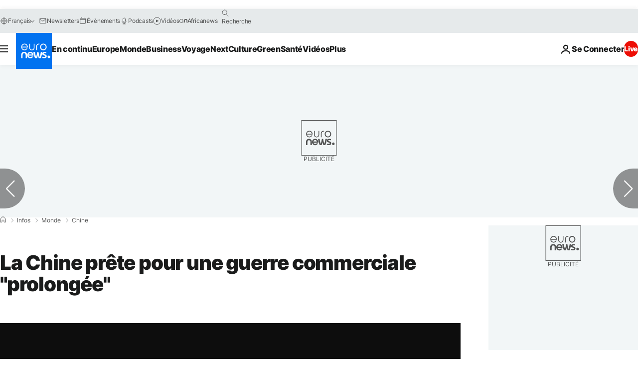

--- FILE ---
content_type: application/xml
request_url: https://dmxleo.dailymotion.com/cdn/manifest/video/x6rjfoh.m3u8?af=2%2C7%2C8%2C9&vv=1%2C2%2C3%2C4%2C5%2C6%2C7%2C8%2C11%2C12%2C13%2C14&mm=video%2Fmp4%2Cvideo%2Fwebm%2Caudio%2Fmp4%2Caudio%2Fmpeg%2Caudio%2Faac%2Caudio%2Fmpeg3%2Caudio%2Fmp3%2Caudio%2Fvnd.wave%2Caudio%2Fwav%2Caudio%2Fwave%2Caudio%2Fogg%2Caudio%2Fvorbis%2Cimage%2Fjpeg%2Cimage%2Fpng%2Cimage%2Fwebp%2Cimage%2Fsvg%2Bxml&cse=1ja0bq2use91f4fcca4&rts=953496&rhv=1&cen=prod&cpi=xe2cka&cpt=player&rla=en&cpr=x9oog&eb=https%3A%2F%2Ffr.euronews.com%2F2018%2F08%2F06%2Fla-chine-prete-pour-une-guerre-commerciale-prolongee-&pbm=3&ps=924x520&td=fr.euronews.com&reader_gdpr_flag=0&reader_gdpr_consent=&gdpr_binary_consent=opt-out&gdpr_comes_from_infopack=0&reader_us_privacy=1---&vl=10&ciid=1ja0bq2use91f4fcca4_VMAP_0_0&cidx=0&sidx=0&vidIdx=0&omp=Dailymotion%2F1.0&omn=0&imal=1&uid_dm=a44699d0-6a42-6f1f-f36a-952b73431416&ccPremium=false&ccCustomParams=6458%252Ffr_euronews_new%252Fnews%252Fnews%252Fworld%2Flng%253Dfr%2526page%253Darticle%2526video%253Dtrue%2526isBreakingNews%253Dfalse%2526vertical%253Dnews%2526nws_id%253D511578%2526nwsctr_id%253D3254488%2526article_type%253Dnormal%2526program%253Dworld%2526video_duration%253D60000%2526technical_tags%253Dvideo-auto-play%2526source%253Deuronews%2526themes%253Dnews%2526tags%253Dpekin%25252Cwashington%25252Cetats-unis%25252Cconflit-commercial%2526player_type%253Ddailymotion&3pcb=0&rap=0&apo=standard&pos=1
body_size: 3831
content:
<?xml version="1.0" encoding="UTF-8"?><vmap:VMAP xmlns:vmap="http://www.iab.net/videosuite/vmap" version="1.0"><vmap:AdBreak breakType="linear" breakId="preroll1" timeOffset="start"><vmap:AdSource id="preroll1"><vmap:VASTAdData><VAST version="3.0"><Ad><InLine><AdSystem>Leo</AdSystem><AdTitle>noad</AdTitle><Extensions><Extension type="dailymotion" source="dailymotion">{"noAd":{"reasonId":1106,"reason":"viewing context|bot-detected"},"inventoryId":"dc0b341a-ea6b-4df2-b857-71d418739b53"}</Extension></Extensions></InLine></Ad></VAST></vmap:VASTAdData></vmap:AdSource><vmap:Extensions><vmap:Extension type="dailymotion" source="dailymotion"><![CDATA[{"timeout":15000}]]></vmap:Extension></vmap:Extensions></vmap:AdBreak><vmap:AdBreak breakType="linear,nonlinear" breakId="midroll1-1" timeOffset="00:05:00" repeatAfter="00:05:00"><vmap:AdSource id="midroll1-1"><vmap:AdTagURI templateType="vast3">https://dmxleo.dailymotion.com/cdn/manifest/video/x6rjfoh.m3u8?auth=[base64]&amp;vo=[MEDIAPLAYHEAD]&amp;vv=1%2C2%2C3%2C4%2C5%2C6%2C7%2C8%2C11%2C12%2C13%2C14&amp;plt=1&amp;dmngv=1.0&amp;dmng=Dailymotion&amp;cpi=xe2cka&amp;apo=standard&amp;pbm=3&amp;mm=video%2Fmp4%2Cvideo%2Fwebm%2Caudio%2Fmp4%2Caudio%2Fmpeg%2Caudio%2Faac%2Caudio%2Fmpeg3%2Caudio%2Fmp3%2Caudio%2Fvnd.wave%2Caudio%2Fwav%2Caudio%2Fwave%2Caudio%2Fogg%2Caudio%2Fvorbis%2Cimage%2Fjpeg%2Cimage%2Fpng%2Cimage%2Fwebp%2Cimage%2Fsvg%2Bxml&amp;rts=953496&amp;cbrs=1&amp;reader.player=dailymotion&amp;cen=prod&amp;3pcb=0&amp;rla=en&amp;rhv=1&amp;reader_us_privacy=1---&amp;eb=https%3A%2F%2Ffr.euronews.com%2F2018%2F08%2F06%2Fla-chine-prete-pour-une-guerre-commerciale-prolongee-&amp;cpt=player&amp;cpr=x9oog&amp;battr=9%2C10%2C11%2C12%2C13%2C14%2C17&amp;sec=1&amp;lnrt=1&amp;dlvr=1%2C2&amp;cse=1ja0bq2use91f4fcca4&amp;r=v</vmap:AdTagURI></vmap:AdSource><vmap:Extensions><vmap:Extension type="dailymotion" source="dailymotion"><![CDATA[{"timeout":15000}]]></vmap:Extension></vmap:Extensions></vmap:AdBreak><vmap:Extensions><vmap:Extension type="dailymotion" source="dmx"><![CDATA[{"asid":119}]]></vmap:Extension></vmap:Extensions></vmap:VMAP>